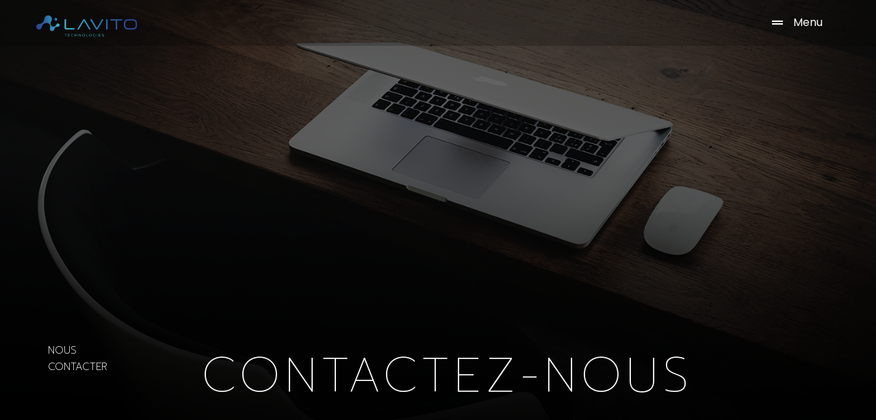

--- FILE ---
content_type: text/css
request_url: https://lavito.fr/wp-content/uploads/elementor/css/post-232.css?ver=1677592796
body_size: 511
content:
.elementor-kit-232{--e-global-color-primary:#030F16;--e-global-color-secondary:#020A0F;--e-global-color-text:#7A7A7A;--e-global-color-accent:#47BCCA;--e-global-color-bd650ce:#2C2C2D;--e-global-color-fce42f8:#F0F0F0;--e-global-color-23fe6a3:#333333;--e-global-color-03bbd1c:#ABABAB;--e-global-typography-primary-font-family:"Roboto";--e-global-typography-primary-font-weight:600;--e-global-typography-secondary-font-family:"Roboto Slab";--e-global-typography-secondary-font-weight:400;--e-global-typography-text-font-family:"Roboto";--e-global-typography-text-font-weight:400;--e-global-typography-accent-font-family:"Roboto";--e-global-typography-accent-font-weight:500;--e-global-typography-a975c9f-font-family:"Prompt";--e-global-typography-89d737f-font-family:"Prompt";--e-global-typography-89d737f-font-size:45px;--e-global-typography-89d737f-font-weight:200;--e-global-typography-89d737f-letter-spacing:4px;--e-global-typography-39c4c16-font-family:"Prompt";--e-global-typography-39c4c16-font-weight:200;--e-global-typography-d9030d9-font-family:"Prompt";--e-global-typography-d9030d9-font-size:70px;--e-global-typography-d9030d9-font-weight:100;--e-global-typography-d9030d9-letter-spacing:7px;--e-global-typography-7cc2ba4-font-family:"Prompt";--e-global-typography-7cc2ba4-font-weight:200;--e-global-typography-f53eb58-font-family:"Prompt";--e-global-typography-f53eb58-font-size:25px;--e-global-typography-f53eb58-font-weight:300;--e-global-typography-f53eb58-text-transform:uppercase;--e-global-typography-f53eb58-letter-spacing:1.5px;--e-global-typography-4214222-font-family:"Prompt";--e-global-typography-4214222-font-size:19px;--e-global-typography-4214222-letter-spacing:1.1px;--e-global-typography-f648d1e-font-family:"Prompt";--e-global-typography-f648d1e-font-size:35px;--e-global-typography-f648d1e-font-weight:100;--e-global-typography-f648d1e-text-transform:uppercase;--e-global-typography-f648d1e-letter-spacing:2.3px;--e-global-typography-b9e721a-font-family:"Prompt";--e-global-typography-b9e721a-font-size:14px;--e-global-typography-b9e721a-font-weight:200;--e-global-typography-b9e721a-line-height:1.7em;--e-global-typography-b9e721a-letter-spacing:1.4px;--e-global-typography-b8d5d96-font-family:"Prompt";--e-global-typography-b8d5d96-font-size:13px;--e-global-typography-b8d5d96-font-weight:200;--e-global-typography-b8d5d96-letter-spacing:1.3px;--e-global-typography-f78003d-font-family:"Prompt";--e-global-typography-f78003d-font-size:18px;--e-global-typography-f78003d-font-weight:400;--e-global-typography-f78003d-letter-spacing:1.2px;--e-global-typography-b775edc-font-family:"Prompt";--e-global-typography-b775edc-font-size:18px;--e-global-typography-b775edc-font-weight:200;--e-global-typography-b775edc-text-transform:uppercase;--e-global-typography-b775edc-letter-spacing:1.5px;background-color:#020A0F00;background-image:url("https://lavito.fr/wp-content/uploads/2021/12/fond.png");background-size:cover;}.elementor-kit-232 p{margin-bottom:2px;}.elementor-section.elementor-section-boxed > .elementor-container{max-width:1140px;}.e-con{--container-max-width:1140px;}.elementor-widget:not(:last-child){margin-bottom:20px;}.elementor-element{--widgets-spacing:20px;}{}h1.entry-title{display:var(--page-title-display);}.elementor-kit-232 e-page-transition{background-color:#FFBC7D;}@media(max-width:1024px){.elementor-section.elementor-section-boxed > .elementor-container{max-width:1024px;}.e-con{--container-max-width:1024px;}}@media(max-width:767px){.elementor-kit-232{--e-global-typography-39c4c16-font-size:35px;--e-global-typography-39c4c16-line-height:1.3em;--e-global-typography-39c4c16-letter-spacing:3px;--e-global-typography-4214222-font-size:16px;--e-global-typography-4214222-letter-spacing:1.9px;background-image:url("https://lavito.fr/wp-content/uploads/2021/12/fond.png");background-size:822px auto;}.elementor-section.elementor-section-boxed > .elementor-container{max-width:767px;}.e-con{--container-max-width:767px;}}@media(min-width:1367px){.elementor-kit-232{background-attachment:fixed;}}/* Start custom CSS */.jupiterx-main-content {
    padding: 0px 0!important;
    word-wrap: break-word;
}/* End custom CSS */

--- FILE ---
content_type: text/css
request_url: https://lavito.fr/wp-content/uploads/elementor/css/post-83.css?ver=1677765654
body_size: 1531
content:
.elementor-83 .elementor-element.elementor-element-8985276 .elementor-repeater-item-f18f7a8.jet-parallax-section__layout .jet-parallax-section__image{background-size:auto;}.elementor-83 .elementor-element.elementor-element-d729275{text-align:center;top:0px;}.elementor-83 .elementor-element.elementor-element-d729275 .elementor-heading-title{font-family:var( --e-global-typography-39c4c16-font-family ), Sans-serif;font-size:var( --e-global-typography-39c4c16-font-size );font-weight:var( --e-global-typography-39c4c16-font-weight );line-height:var( --e-global-typography-39c4c16-line-height );letter-spacing:var( --e-global-typography-39c4c16-letter-spacing );word-spacing:var( --e-global-typography-39c4c16-word-spacing );}body:not(.rtl) .elementor-83 .elementor-element.elementor-element-d729275{left:0px;}body.rtl .elementor-83 .elementor-element.elementor-element-d729275{right:0px;}.elementor-83 .elementor-element.elementor-element-cc1b3c3.elementor-column .elementor-column-wrap{align-items:center;}.elementor-83 .elementor-element.elementor-element-cc1b3c3.elementor-column .elementor-column-wrap .elementor-widget-wrap{align-items:center;}.elementor-83 .elementor-element.elementor-element-cc1b3c3.elementor-column .elementor-widget-wrap{align-items:center;}.elementor-83 .elementor-element.elementor-element-cc1b3c3.elementor-column > .elementor-column-wrap > .elementor-widget-wrap{justify-content:center;}.elementor-83 .elementor-element.elementor-element-4a8151a{text-align:center;}.elementor-83 .elementor-element.elementor-element-4a8151a .elementor-heading-title{font-family:"Prompt", Sans-serif;font-size:70px;font-weight:100;line-height:1.4em;letter-spacing:7px;}.elementor-83 .elementor-element.elementor-element-8985276:not(.elementor-motion-effects-element-type-background), .elementor-83 .elementor-element.elementor-element-8985276 > .elementor-motion-effects-container > .elementor-motion-effects-layer{background-color:#000000;background-image:url("https://lavito.fr/wp-content/uploads/2022/03/CONTACT.png");background-position:center left;background-size:cover;}.elementor-83 .elementor-element.elementor-element-8985276 > .elementor-background-overlay{background-color:#000000;opacity:0.61;transition:background 0.3s, border-radius 0.3s, opacity 0.3s;}.elementor-83 .elementor-element.elementor-element-8985276{transition:background 0.3s, border 0.3s, border-radius 0.3s, box-shadow 0.3s;padding:500px 0px 250px 0px;}.elementor-83 .elementor-element.elementor-element-2a07d26 .elementor-repeater-item-475aeba.jet-parallax-section__layout .jet-parallax-section__image{background-size:auto;}.elementor-83 .elementor-element.elementor-element-f3d704d.elementor-column .elementor-column-wrap{align-items:center;}.elementor-83 .elementor-element.elementor-element-f3d704d.elementor-column .elementor-column-wrap .elementor-widget-wrap{align-items:center;}.elementor-83 .elementor-element.elementor-element-f3d704d.elementor-column .elementor-widget-wrap{align-items:center;}.elementor-83 .elementor-element.elementor-element-8a398d4{text-align:center;}.elementor-83 .elementor-element.elementor-element-8a398d4 .elementor-heading-title{color:var( --e-global-color-accent );font-family:"Prompt", Sans-serif;font-weight:500;text-transform:uppercase;letter-spacing:2px;}.elementor-83 .elementor-element.elementor-element-8a398d4 > .elementor-widget-container{padding:0px 0px 0px 0px;}.elementor-83 .elementor-element.elementor-element-406f771.elementor-view-stacked .elementor-icon{background-color:var( --e-global-color-accent );}.elementor-83 .elementor-element.elementor-element-406f771.elementor-view-framed .elementor-icon, .elementor-83 .elementor-element.elementor-element-406f771.elementor-view-default .elementor-icon{fill:var( --e-global-color-accent );color:var( --e-global-color-accent );border-color:var( --e-global-color-accent );}.elementor-83 .elementor-element.elementor-element-406f771{--icon-box-icon-margin:26px;}.elementor-83 .elementor-element.elementor-element-406f771 .elementor-icon{font-size:22px;}.elementor-83 .elementor-element.elementor-element-406f771 .elementor-icon-box-wrapper{text-align:center;}.elementor-83 .elementor-element.elementor-element-406f771 .elementor-icon-box-title{margin-bottom:0px;color:#FFFFFF;}.elementor-83 .elementor-element.elementor-element-406f771 .elementor-icon-box-title, .elementor-83 .elementor-element.elementor-element-406f771 .elementor-icon-box-title a{font-family:"Prompt", Sans-serif;font-weight:300;line-height:30px;letter-spacing:2px;}.elementor-83 .elementor-element.elementor-element-406f771 > .elementor-widget-container{padding:0px 0px 35px 0px;}.elementor-83 .elementor-element.elementor-element-824b17d > .elementor-element-populated > .elementor-widget-wrap{padding:0px 0px 0px 0px;}.elementor-83 .elementor-element.elementor-element-49ce892{text-align:center;}.elementor-83 .elementor-element.elementor-element-49ce892 .elementor-heading-title{color:#FFFFFF;font-family:"Prompt", Sans-serif;font-weight:500;text-transform:uppercase;letter-spacing:1.5px;}.elementor-83 .elementor-element.elementor-element-49ce892 > .elementor-widget-container{padding:0px 0px 50px 0px;}.elementor-83 .elementor-element.elementor-element-4ea85c8 .raven-field-group{padding-left:calc( 7px / 2 );padding-right:calc( 7px / 2 );margin-bottom:20px;}.elementor-83 .elementor-element.elementor-element-4ea85c8 .raven-form{margin-left:calc( -7px / 2 );margin-right:calc( -7px / 2 );}.elementor-83 .elementor-element.elementor-element-4ea85c8 .raven-form__indicators{padding-left:calc( 7px / 2 );padding-right:calc( 7px / 2 );}.elementor-83 .elementor-element.elementor-element-4ea85c8 .raven-field-label{color:#FFFFFF;font-size:16px;}.elementor-83 .elementor-element.elementor-element-4ea85c8 .raven-field-group > .raven-field-label{padding:0px 0px 5px 0px;}.elementor-83 .elementor-element.elementor-element-4ea85c8 .raven-field{background-color:rgba(2, 1, 1, 0);border-style:solid;border-width:1px 1px 1px 1px;border-color:#FFFFFF;border-radius:10px 10px 10px 10px;color:#FFFFFF;}.elementor-83 .elementor-element.elementor-element-4ea85c8 .iti__flag-container .iti__selected-flag{border-radius:10px 0 0 10px;}.elementor-83 .elementor-element.elementor-element-4ea85c8 .raven-field:focus{border-style:solid;border-width:2px 2px 2px 2px;border-color:#FFFFFF;}.elementor-83 .elementor-element.elementor-element-4ea85c8 .raven-field-select-arrow{color:#FFFFFF;font-size:20px;right:13px;}.elementor-83 .elementor-element.elementor-element-4ea85c8 .raven-field-select-arrow > svg, .elementor-83 .elementor-element.elementor-element-4ea85c8 svg.raven-field-select-arrow{fill:#FFFFFF;width:20px;height:20px;}.elementor-83 .elementor-element.elementor-element-4ea85c8 .raven-submit-button{width:1000px;height:45px;margin:0px 0px 0px 0px;border-style:solid;border-width:1px 1px 1px 1px;border-color:var( --e-global-color-accent );border-radius:10px 10px 10px 10px;}.elementor-83 .elementor-element.elementor-element-4ea85c8 .raven-submit-button, .elementor-83 .elementor-element.elementor-element-4ea85c8 .raven-submit-button > span{font-size:15px;font-weight:bold;text-transform:uppercase;letter-spacing:0.75px;}.elementor-83 .elementor-element.elementor-element-4ea85c8 .raven-submit-button:not(.step-button-prev){color:var( --e-global-color-accent );background-color:#00000000;background-image:none;}.elementor-83 .elementor-element.elementor-element-4ea85c8 .raven-submit-button:not(.step-button-prev):hover{color:#000000;background-color:rgba(2, 1, 1, 0);background-image:none;}.elementor-83 .elementor-element.elementor-element-4ea85c8 .raven-submit-button:hover{border-style:solid;border-width:2px 2px 2px 2px;border-color:#FFFFFF;}.elementor-83 .elementor-element.elementor-element-4ea85c8.raven-form-button-icon-left .raven-submit-button i, .elementor-83 .elementor-element.elementor-element-4ea85c8.raven-form-button-icon-left .raven-submit-button svg{margin-right:5px;}.elementor-83 .elementor-element.elementor-element-4ea85c8.raven-form-button-icon-right .raven-submit-button i, .elementor-83 .elementor-element.elementor-element-4ea85c8.raven-form-button-icon-right .raven-submit-button svg{margin-left:5px;}.elementor-83 .elementor-element.elementor-element-4ea85c8{--raven-form-steps-indicators-spacing:20px;--raven-form-steps-indicator-padding:30px;--raven-form-steps-indicator-inactive-secondary-color:#ffffff;--raven-form-steps-indicator-active-secondary-color:#ffffff;--raven-form-steps-indicator-completed-secondary-color:#ffffff;--raven-form-steps-divider-width:1px;--raven-form-steps-divider-gap:10px;}.elementor-83 .elementor-element.elementor-element-54d7371 > .elementor-element-populated > .elementor-widget-wrap{padding:0px 0px 0px 0px;}.elementor-83 .elementor-element.elementor-element-e876694{text-align:center;}.elementor-83 .elementor-element.elementor-element-e876694 .elementor-heading-title{color:#FFFFFF;font-family:"Prompt", Sans-serif;font-weight:500;text-transform:uppercase;letter-spacing:1.5px;}.elementor-83 .elementor-element.elementor-element-e876694 > .elementor-widget-container{padding:0px 0px 50px 0px;}.elementor-83 .elementor-element.elementor-element-2a07d26:not(.elementor-motion-effects-element-type-background), .elementor-83 .elementor-element.elementor-element-2a07d26 > .elementor-motion-effects-container > .elementor-motion-effects-layer{background-color:var( --e-global-color-accent );background-image:url("https://lavito.fr/wp-content/uploads/2022/03/MER.png");background-repeat:no-repeat;background-size:cover;}.elementor-83 .elementor-element.elementor-element-2a07d26 > .elementor-background-overlay{background-color:var( --e-global-color-secondary );opacity:0.75;transition:background 0.3s, border-radius 0.3s, opacity 0.3s;}.elementor-83 .elementor-element.elementor-element-2a07d26{transition:background 0.3s, border 0.3s, border-radius 0.3s, box-shadow 0.3s;padding:50px 50px 50px 50px;}.elementor-83 .elementor-element.elementor-element-2a07d26 > .elementor-shape-top .elementor-shape-fill{fill:#000000;}.elementor-83 .elementor-element.elementor-element-2a07d26 > .elementor-shape-top svg{width:calc(174% + 1.3px);height:54px;transform:translateX(-50%) rotateY(180deg);}@media(min-width:768px){.elementor-83 .elementor-element.elementor-element-f2f9f25{width:2.456%;}.elementor-83 .elementor-element.elementor-element-cc1b3c3{width:97.544%;}.elementor-83 .elementor-element.elementor-element-f3d704d{width:51.301%;}.elementor-83 .elementor-element.elementor-element-824b17d{width:40%;}.elementor-83 .elementor-element.elementor-element-54d7371{width:8.339%;}}@media(max-width:1366px){.elementor-83 .elementor-element.elementor-element-d729275 .elementor-heading-title{font-size:var( --e-global-typography-39c4c16-font-size );line-height:var( --e-global-typography-39c4c16-line-height );letter-spacing:var( --e-global-typography-39c4c16-letter-spacing );word-spacing:var( --e-global-typography-39c4c16-word-spacing );}}@media(max-width:1024px){.elementor-83 .elementor-element.elementor-element-d729275 .elementor-heading-title{font-size:var( --e-global-typography-39c4c16-font-size );line-height:var( --e-global-typography-39c4c16-line-height );letter-spacing:var( --e-global-typography-39c4c16-letter-spacing );word-spacing:var( --e-global-typography-39c4c16-word-spacing );}.elementor-83 .elementor-element.elementor-element-8985276{padding:200px 30px 200px 30px;}}@media(max-width:767px){.elementor-bc-flex-widget .elementor-83 .elementor-element.elementor-element-f2f9f25.elementor-column .elementor-column-wrap{align-items:center;}.elementor-83 .elementor-element.elementor-element-f2f9f25.elementor-column.elementor-element[data-element_type="column"] > .elementor-column-wrap.elementor-element-populated > .elementor-widget-wrap{align-content:center;align-items:center;}.elementor-83 .elementor-element.elementor-element-f2f9f25 > .elementor-element-populated > .elementor-widget-wrap{padding:80px 0px 0px 0px;}.elementor-83 .elementor-element.elementor-element-d729275 .elementor-heading-title{font-size:var( --e-global-typography-39c4c16-font-size );line-height:var( --e-global-typography-39c4c16-line-height );letter-spacing:var( --e-global-typography-39c4c16-letter-spacing );word-spacing:var( --e-global-typography-39c4c16-word-spacing );}.elementor-83 .elementor-element.elementor-element-d729275 > .elementor-widget-container{padding:0px 0px 0px 0px;}.elementor-83 .elementor-element.elementor-element-d729275{top:-52px;}.elementor-83 .elementor-element.elementor-element-8985276{padding:270px 0px 0px 0px;}.elementor-83 .elementor-element.elementor-element-406f771{--icon-box-icon-margin:10px;}.elementor-83 .elementor-element.elementor-element-406f771 .elementor-icon-box-wrapper{text-align:center;}.elementor-83 .elementor-element.elementor-element-406f771 > .elementor-widget-container{padding:0px 0px 30px 0px;}.elementor-83 .elementor-element.elementor-element-54d7371 > .elementor-element-populated > .elementor-widget-wrap{padding:0px 0px 0px 0px;}.elementor-83 .elementor-element.elementor-element-e876694 .elementor-heading-title{line-height:1.5em;letter-spacing:1.5px;}.elementor-83 .elementor-element.elementor-element-e876694 > .elementor-widget-container{padding:30px 30px 30px 30px;}}/* Start JX Custom Fonts CSS *//* End JX Custom Fonts CSS */
/* Start JX Custom Fonts CSS *//* End JX Custom Fonts CSS */
/* Start JX Custom Fonts CSS *//* End JX Custom Fonts CSS */
/* Start JX Custom Fonts CSS *//* End JX Custom Fonts CSS */
/* Start JX Custom Fonts CSS *//* End JX Custom Fonts CSS */
/* Start JX Custom Fonts CSS *//* End JX Custom Fonts CSS */
/* Start JX Custom Fonts CSS *//* End JX Custom Fonts CSS */
/* Start JX Custom Fonts CSS *//* End JX Custom Fonts CSS */
/* Start JX Custom Fonts CSS *//* End JX Custom Fonts CSS */
/* Start JX Custom Fonts CSS *//* End JX Custom Fonts CSS */

--- FILE ---
content_type: text/css
request_url: https://lavito.fr/wp-content/uploads/elementor/css/post-427.css?ver=1730727835
body_size: 265
content:
.elementor-427 .elementor-element.elementor-element-33b9b555 > .elementor-container > .elementor-row > .elementor-column > .elementor-column-wrap > .elementor-widget-wrap{align-content:center;align-items:center;}.elementor-427 .elementor-element.elementor-element-33b9b555 .elementor-repeater-item-31e061a.jet-parallax-section__layout .jet-parallax-section__image{background-size:auto;}.elementor-427 .elementor-element.elementor-element-7d744de5.elementor-column .elementor-column-wrap{align-items:flex-end;}.elementor-427 .elementor-element.elementor-element-7d744de5.elementor-column .elementor-column-wrap .elementor-widget-wrap{align-items:flex-end;}.elementor-427 .elementor-element.elementor-element-7d744de5.elementor-column .elementor-widget-wrap{align-items:flex-end;}.elementor-427 .elementor-element.elementor-element-6d9dd3ac{text-align:left;}.elementor-427 .elementor-element.elementor-element-6d9dd3ac img{width:158px;}.elementor-427 .elementor-element.elementor-element-27c2ae05.elementor-column .elementor-column-wrap{align-items:flex-end;}.elementor-427 .elementor-element.elementor-element-27c2ae05.elementor-column .elementor-column-wrap .elementor-widget-wrap{align-items:flex-end;}.elementor-427 .elementor-element.elementor-element-27c2ae05.elementor-column .elementor-widget-wrap{align-items:flex-end;}.elementor-427 .elementor-element.elementor-element-2a0c4069 .elementor-button .elementor-align-icon-right{margin-left:15px;}.elementor-427 .elementor-element.elementor-element-2a0c4069 .elementor-button .elementor-align-icon-left{margin-right:15px;}.elementor-427 .elementor-element.elementor-element-2a0c4069 .elementor-button{font-family:"Poppins", Sans-serif;fill:#FFFFFF;color:#FFFFFF;background-color:rgba(2, 1, 1, 0);border-style:solid;border-width:0px 0px 0px 0px;}.elementor-427 .elementor-element.elementor-element-2a0c4069 .elementor-button:hover, .elementor-427 .elementor-element.elementor-element-2a0c4069 .elementor-button:focus{color:#529EE2;}.elementor-427 .elementor-element.elementor-element-2a0c4069 .elementor-button:hover svg, .elementor-427 .elementor-element.elementor-element-2a0c4069 .elementor-button:focus svg{fill:#529EE2;}.elementor-427 .elementor-element.elementor-element-33b9b555:not(.elementor-motion-effects-element-type-background), .elementor-427 .elementor-element.elementor-element-33b9b555 > .elementor-motion-effects-container > .elementor-motion-effects-layer{background-color:#00000033;}.elementor-427 .elementor-element.elementor-element-33b9b555{transition:background 0.3s, border 0.3s, border-radius 0.3s, box-shadow 0.3s;padding:0% 3% 0% 3%;z-index:9999;}.elementor-427 .elementor-element.elementor-element-33b9b555 > .elementor-background-overlay{transition:background 0.3s, border-radius 0.3s, opacity 0.3s;}.elementor-427:not(.elementor-motion-effects-element-type-background), .elementor-427 > .elementor-motion-effects-container > .elementor-motion-effects-layer{background-color:rgba(0, 0, 0, 0);}@media(max-width:767px){.elementor-427 .elementor-element.elementor-element-7d744de5{width:60%;}.elementor-427 .elementor-element.elementor-element-27c2ae05{width:40%;}}@media(min-width:768px){.elementor-427 .elementor-element.elementor-element-7d744de5{width:80%;}.elementor-427 .elementor-element.elementor-element-27c2ae05{width:20%;}}/* Start JX Custom Fonts CSS *//* End JX Custom Fonts CSS */
/* Start JX Custom Fonts CSS *//* End JX Custom Fonts CSS */

--- FILE ---
content_type: text/css
request_url: https://lavito.fr/wp-content/uploads/elementor/css/post-149.css?ver=1730716569
body_size: 1791
content:
.elementor-149 .elementor-element.elementor-element-68b7dc7 > .elementor-container > .elementor-row > .elementor-column > .elementor-column-wrap > .elementor-widget-wrap{align-content:center;align-items:center;}.elementor-149 .elementor-element.elementor-element-68b7dc7 .elementor-repeater-item-bb4a8bd.jet-parallax-section__layout .jet-parallax-section__image{background-size:auto;}.elementor-149 .elementor-element.elementor-element-a34779e{--divider-border-style:solid;--divider-color:var( --e-global-color-accent );--divider-border-width:1px;}.elementor-149 .elementor-element.elementor-element-a34779e .elementor-divider-separator{width:100%;}.elementor-149 .elementor-element.elementor-element-a34779e .elementor-divider{padding-top:15px;padding-bottom:15px;}.elementor-149 .elementor-element.elementor-element-68b7dc7:not(.elementor-motion-effects-element-type-background), .elementor-149 .elementor-element.elementor-element-68b7dc7 > .elementor-motion-effects-container > .elementor-motion-effects-layer{background-color:#030F16;}.elementor-149 .elementor-element.elementor-element-68b7dc7{transition:background 0.3s, border 0.3s, border-radius 0.3s, box-shadow 0.3s;margin-top:0px;margin-bottom:0px;padding:45px 50px 0px 50px;}.elementor-149 .elementor-element.elementor-element-68b7dc7 > .elementor-background-overlay{transition:background 0.3s, border-radius 0.3s, opacity 0.3s;}.elementor-149 .elementor-element.elementor-element-7fef95f:not(.elementor-motion-effects-element-type-background), .elementor-149 .elementor-element.elementor-element-7fef95f > .elementor-motion-effects-container > .elementor-motion-effects-layer{background-color:var( --e-global-color-primary );}.elementor-149 .elementor-element.elementor-element-7fef95f{transition:background 0.3s, border 0.3s, border-radius 0.3s, box-shadow 0.3s;margin-top:0px;margin-bottom:0px;padding:0px 0px 0px 90px;}.elementor-149 .elementor-element.elementor-element-7fef95f > .elementor-background-overlay{transition:background 0.3s, border-radius 0.3s, opacity 0.3s;}.elementor-149 .elementor-element.elementor-element-c76efbd .elementor-heading-title{color:var( --e-global-color-accent );font-family:"Prompt", Sans-serif;font-size:19px;font-weight:400;letter-spacing:1.1px;}.elementor-149 .elementor-element.elementor-element-c43d73d .elementor-button .elementor-align-icon-right{margin-left:11px;}.elementor-149 .elementor-element.elementor-element-c43d73d .elementor-button .elementor-align-icon-left{margin-right:11px;}.elementor-149 .elementor-element.elementor-element-c43d73d .elementor-button{font-family:"Prompt", Sans-serif;fill:var( --e-global-color-accent );color:var( --e-global-color-accent );background-color:#FFFFFF00;}.elementor-149 .elementor-element.elementor-element-c43d73d .elementor-button:hover, .elementor-149 .elementor-element.elementor-element-c43d73d .elementor-button:focus{color:#FFFFFFB5;}.elementor-149 .elementor-element.elementor-element-c43d73d .elementor-button:hover svg, .elementor-149 .elementor-element.elementor-element-c43d73d .elementor-button:focus svg{fill:#FFFFFFB5;}.elementor-149 .elementor-element.elementor-element-c43d73d > .elementor-widget-container{margin:0px 0px -25px 0px;}.elementor-149 .elementor-element.elementor-element-17e1113 .elementor-button .elementor-align-icon-right{margin-left:11px;}.elementor-149 .elementor-element.elementor-element-17e1113 .elementor-button .elementor-align-icon-left{margin-right:11px;}.elementor-149 .elementor-element.elementor-element-17e1113 .elementor-button{font-family:"Prompt", Sans-serif;font-weight:300;background-color:#FFFFFF00;}.elementor-149 .elementor-element.elementor-element-17e1113 .elementor-button:hover, .elementor-149 .elementor-element.elementor-element-17e1113 .elementor-button:focus{color:#FFFFFFB5;}.elementor-149 .elementor-element.elementor-element-17e1113 .elementor-button:hover svg, .elementor-149 .elementor-element.elementor-element-17e1113 .elementor-button:focus svg{fill:#FFFFFFB5;}.elementor-149 .elementor-element.elementor-element-4bc86f5 .elementor-heading-title{color:var( --e-global-color-accent );font-family:"Prompt", Sans-serif;font-size:19px;font-weight:400;letter-spacing:1.1px;}.elementor-149 .elementor-element.elementor-element-4dec95c .elementor-heading-title{font-family:"Prompt", Sans-serif;font-size:13px;font-weight:200;}.elementor-149 .elementor-element.elementor-element-5c39499 .elementor-heading-title{font-family:"Prompt", Sans-serif;font-size:13px;font-weight:200;}.elementor-149 .elementor-element.elementor-element-e8fa584.elementor-column .elementor-column-wrap{align-items:flex-start;}.elementor-149 .elementor-element.elementor-element-e8fa584.elementor-column .elementor-column-wrap .elementor-widget-wrap{align-items:flex-start;}.elementor-149 .elementor-element.elementor-element-e8fa584.elementor-column .elementor-widget-wrap{align-items:flex-start;}.elementor-149 .elementor-element.elementor-element-978350c .elementor-heading-title{color:var( --e-global-color-accent );font-family:"Prompt", Sans-serif;font-size:19px;font-weight:400;letter-spacing:1.1px;}.elementor-149 .elementor-element.elementor-element-e741661 .elementor-heading-title{font-family:"Prompt", Sans-serif;font-size:13px;font-weight:200;}.elementor-149 .elementor-element.elementor-element-d62f790 .elementor-heading-title{font-family:"Prompt", Sans-serif;font-size:13px;font-weight:200;}.elementor-149 .elementor-element.elementor-element-ab285c3.elementor-column .elementor-column-wrap{align-items:flex-start;}.elementor-149 .elementor-element.elementor-element-ab285c3.elementor-column .elementor-column-wrap .elementor-widget-wrap{align-items:flex-start;}.elementor-149 .elementor-element.elementor-element-ab285c3.elementor-column .elementor-widget-wrap{align-items:flex-start;}.elementor-149 .elementor-element.elementor-element-cdcddf5 .elementor-heading-title{color:var( --e-global-color-accent );font-family:"Prompt", Sans-serif;font-size:19px;font-weight:400;letter-spacing:1.1px;}.elementor-149 .elementor-element.elementor-element-ce2a5d5 .elementor-heading-title{font-family:"Prompt", Sans-serif;font-size:13px;font-weight:200;-webkit-text-stroke-color:#000;stroke:#000;}.elementor-149 .elementor-element.elementor-element-169f780:not(.elementor-motion-effects-element-type-background), .elementor-149 .elementor-element.elementor-element-169f780 > .elementor-motion-effects-container > .elementor-motion-effects-layer{background-color:var( --e-global-color-primary );}.elementor-149 .elementor-element.elementor-element-169f780{transition:background 0.3s, border 0.3s, border-radius 0.3s, box-shadow 0.3s;margin-top:0px;margin-bottom:0px;padding:0px 0px 0px 90px;}.elementor-149 .elementor-element.elementor-element-169f780 > .elementor-background-overlay{transition:background 0.3s, border-radius 0.3s, opacity 0.3s;}.elementor-149 .elementor-element.elementor-element-c2bb680 .elementor-heading-title{color:var( --e-global-color-accent );font-family:"Prompt", Sans-serif;font-size:19px;font-weight:400;letter-spacing:1.1px;}.elementor-149 .elementor-element.elementor-element-80a0784 .elementor-button .elementor-align-icon-right{margin-left:6px;}.elementor-149 .elementor-element.elementor-element-80a0784 .elementor-button .elementor-align-icon-left{margin-right:6px;}.elementor-149 .elementor-element.elementor-element-80a0784 .elementor-button{font-family:"Prompt", Sans-serif;text-shadow:0px 0px 10px rgba(0,0,0,0.3);fill:#FFFFFF;color:#FFFFFF;background-color:#FFFFFF00;}.elementor-149 .elementor-element.elementor-element-80a0784 .elementor-button:hover, .elementor-149 .elementor-element.elementor-element-80a0784 .elementor-button:focus{color:#09DFF2B5;}.elementor-149 .elementor-element.elementor-element-80a0784 .elementor-button:hover svg, .elementor-149 .elementor-element.elementor-element-80a0784 .elementor-button:focus svg{fill:#09DFF2B5;}.elementor-149 .elementor-element.elementor-element-80a0784 > .elementor-widget-container{margin:0px 0px -25px 0px;}.elementor-149 .elementor-element.elementor-element-e356282 .elementor-button .elementor-align-icon-right{margin-left:11px;}.elementor-149 .elementor-element.elementor-element-e356282 .elementor-button .elementor-align-icon-left{margin-right:11px;}.elementor-149 .elementor-element.elementor-element-e356282 .elementor-button{font-family:"Prompt", Sans-serif;font-weight:300;background-color:#FFFFFF00;}.elementor-149 .elementor-element.elementor-element-e356282 .elementor-button:hover, .elementor-149 .elementor-element.elementor-element-e356282 .elementor-button:focus{color:#FFFFFFB5;}.elementor-149 .elementor-element.elementor-element-e356282 .elementor-button:hover svg, .elementor-149 .elementor-element.elementor-element-e356282 .elementor-button:focus svg{fill:#FFFFFFB5;}.elementor-149 .elementor-element.elementor-element-a324a6b .elementor-heading-title{color:var( --e-global-color-accent );font-family:"Prompt", Sans-serif;font-size:19px;font-weight:400;letter-spacing:1.1px;}.elementor-149 .elementor-element.elementor-element-4c3d765 .elementor-heading-title{font-family:"Prompt", Sans-serif;font-size:13px;font-weight:200;}.elementor-149 .elementor-element.elementor-element-d5ba956 .elementor-heading-title{font-family:"Prompt", Sans-serif;font-size:13px;font-weight:200;}.elementor-149 .elementor-element.elementor-element-ff04a4c.elementor-column .elementor-column-wrap{align-items:flex-start;}.elementor-149 .elementor-element.elementor-element-ff04a4c.elementor-column .elementor-column-wrap .elementor-widget-wrap{align-items:flex-start;}.elementor-149 .elementor-element.elementor-element-ff04a4c.elementor-column .elementor-widget-wrap{align-items:flex-start;}.elementor-149 .elementor-element.elementor-element-dd159a8 .elementor-heading-title{color:var( --e-global-color-accent );font-family:"Prompt", Sans-serif;font-size:19px;font-weight:400;letter-spacing:1.1px;}.elementor-149 .elementor-element.elementor-element-4411fec .elementor-heading-title{font-family:"Prompt", Sans-serif;font-size:13px;font-weight:200;}.elementor-149 .elementor-element.elementor-element-1f59ffe .elementor-heading-title{font-family:"Prompt", Sans-serif;font-size:13px;font-weight:200;}.elementor-149 .elementor-element.elementor-element-b51fc60.elementor-column .elementor-column-wrap{align-items:flex-start;}.elementor-149 .elementor-element.elementor-element-b51fc60.elementor-column .elementor-column-wrap .elementor-widget-wrap{align-items:flex-start;}.elementor-149 .elementor-element.elementor-element-b51fc60.elementor-column .elementor-widget-wrap{align-items:flex-start;}.elementor-149 .elementor-element.elementor-element-862c8fd .elementor-heading-title{color:var( --e-global-color-accent );font-family:"Prompt", Sans-serif;font-size:19px;font-weight:400;letter-spacing:1.1px;}.elementor-149 .elementor-element.elementor-element-c356cc5 .elementor-heading-title{font-family:"Prompt", Sans-serif;font-size:13px;font-weight:200;-webkit-text-stroke-color:#000;stroke:#000;}.elementor-149 .elementor-element.elementor-element-50cd5f7 > .elementor-container > .elementor-row > .elementor-column > .elementor-column-wrap > .elementor-widget-wrap{align-content:center;align-items:center;}.elementor-149 .elementor-element.elementor-element-50cd5f7:not(.elementor-motion-effects-element-type-background), .elementor-149 .elementor-element.elementor-element-50cd5f7 > .elementor-motion-effects-container > .elementor-motion-effects-layer{background-color:var( --e-global-color-primary );}.elementor-149 .elementor-element.elementor-element-50cd5f7{transition:background 0.3s, border 0.3s, border-radius 0.3s, box-shadow 0.3s;}.elementor-149 .elementor-element.elementor-element-50cd5f7 > .elementor-background-overlay{transition:background 0.3s, border-radius 0.3s, opacity 0.3s;}.elementor-149 .elementor-element.elementor-element-4bdb12e.elementor-column .elementor-column-wrap{align-items:flex-end;}.elementor-149 .elementor-element.elementor-element-4bdb12e.elementor-column .elementor-column-wrap .elementor-widget-wrap{align-items:flex-end;}.elementor-149 .elementor-element.elementor-element-4bdb12e.elementor-column .elementor-widget-wrap{align-items:flex-end;}.elementor-149 .elementor-element.elementor-element-31e18a6{--divider-border-style:solid;--divider-color:var( --e-global-color-accent );--divider-border-width:1px;}.elementor-149 .elementor-element.elementor-element-31e18a6 .elementor-divider-separator{width:100%;}.elementor-149 .elementor-element.elementor-element-31e18a6 .elementor-divider{padding-top:2px;padding-bottom:2px;}.elementor-149 .elementor-element.elementor-element-31e18a6 > .elementor-widget-container{padding:20px 20px 20px 20px;}.elementor-149 .elementor-element.elementor-element-7f862a2 .elementor-button{font-family:"Prompt", Sans-serif;font-size:12px;font-weight:300;text-transform:uppercase;letter-spacing:1.2px;fill:var( --e-global-color-03bbd1c );color:var( --e-global-color-03bbd1c );background-color:#02010100;}.elementor-149 .elementor-element.elementor-element-7f862a2 > .elementor-widget-container{padding:20px 0px 0px 0px;}.elementor-149 .elementor-element.elementor-element-3df546d .elementor-button{font-family:"Prompt", Sans-serif;font-size:12px;font-weight:300;text-transform:uppercase;letter-spacing:1.2px;fill:var( --e-global-color-03bbd1c );color:var( --e-global-color-03bbd1c );background-color:#02010100;}.elementor-149 .elementor-element.elementor-element-3df546d > .elementor-widget-container{padding:20px 0px 0px 0px;}.elementor-149 .elementor-element.elementor-element-2b6b556{text-align:center;color:#FFFFFF;font-family:"Prompt", Sans-serif;font-size:12px;letter-spacing:1.2px;}.elementor-149 .elementor-element.elementor-element-2b6b556 > .elementor-widget-container{padding:9px 0px 0px 0px;}.elementor-149 .elementor-element.elementor-element-c6302a2{text-align:center;}.elementor-149 .elementor-element.elementor-element-c6302a2 > .elementor-widget-container{padding:6px 6px 6px 6px;}.elementor-149 .elementor-element.elementor-element-15dff01{--divider-border-style:solid;--divider-color:var( --e-global-color-accent );--divider-border-width:1px;}.elementor-149 .elementor-element.elementor-element-15dff01 .elementor-divider-separator{width:100%;}.elementor-149 .elementor-element.elementor-element-15dff01 .elementor-divider{padding-top:2px;padding-bottom:2px;}.elementor-149 .elementor-element.elementor-element-15dff01 > .elementor-widget-container{padding:20px 20px 20px 20px;}.elementor-149 .elementor-element.elementor-element-45b5baa > .elementor-container > .elementor-row > .elementor-column > .elementor-column-wrap > .elementor-widget-wrap{align-content:center;align-items:center;}.elementor-149 .elementor-element.elementor-element-45b5baa:not(.elementor-motion-effects-element-type-background), .elementor-149 .elementor-element.elementor-element-45b5baa > .elementor-motion-effects-container > .elementor-motion-effects-layer{background-color:var( --e-global-color-primary );}.elementor-149 .elementor-element.elementor-element-45b5baa{transition:background 0.3s, border 0.3s, border-radius 0.3s, box-shadow 0.3s;}.elementor-149 .elementor-element.elementor-element-45b5baa > .elementor-background-overlay{transition:background 0.3s, border-radius 0.3s, opacity 0.3s;}.elementor-149 .elementor-element.elementor-element-2271e94.elementor-column .elementor-column-wrap{align-items:flex-end;}.elementor-149 .elementor-element.elementor-element-2271e94.elementor-column .elementor-column-wrap .elementor-widget-wrap{align-items:flex-end;}.elementor-149 .elementor-element.elementor-element-2271e94.elementor-column .elementor-widget-wrap{align-items:flex-end;}.elementor-149 .elementor-element.elementor-element-78ae2e3{--divider-border-style:solid;--divider-color:var( --e-global-color-accent );--divider-border-width:1px;}.elementor-149 .elementor-element.elementor-element-78ae2e3 .elementor-divider-separator{width:100%;}.elementor-149 .elementor-element.elementor-element-78ae2e3 .elementor-divider{padding-top:2px;padding-bottom:2px;}.elementor-149 .elementor-element.elementor-element-78ae2e3 > .elementor-widget-container{padding:20px 20px 20px 20px;}.elementor-149 .elementor-element.elementor-element-d1c15b2{text-align:center;}.elementor-149 .elementor-element.elementor-element-d1c15b2 > .elementor-widget-container{padding:6px 6px 6px 6px;}.elementor-149 .elementor-element.elementor-element-801ad9b .elementor-button{font-family:"Prompt", Sans-serif;font-size:12px;font-weight:300;text-transform:uppercase;letter-spacing:1.2px;fill:var( --e-global-color-03bbd1c );color:var( --e-global-color-03bbd1c );background-color:#02010100;}.elementor-149 .elementor-element.elementor-element-801ad9b > .elementor-widget-container{padding:20px 0px 0px 0px;}.elementor-149 .elementor-element.elementor-element-e615baa{text-align:center;color:#FFFFFF;font-family:"Prompt", Sans-serif;font-size:12px;letter-spacing:1.2px;}.elementor-149 .elementor-element.elementor-element-e615baa > .elementor-widget-container{padding:9px 0px 0px 0px;}.elementor-149 .elementor-element.elementor-element-7f71d10 .elementor-button{font-family:"Prompt", Sans-serif;font-size:12px;font-weight:300;text-transform:uppercase;letter-spacing:1.2px;fill:var( --e-global-color-03bbd1c );color:var( --e-global-color-03bbd1c );background-color:#02010100;}.elementor-149 .elementor-element.elementor-element-7f71d10 > .elementor-widget-container{padding:20px 0px 0px 0px;}.elementor-149 .elementor-element.elementor-element-f38a310{--divider-border-style:solid;--divider-color:var( --e-global-color-accent );--divider-border-width:1px;}.elementor-149 .elementor-element.elementor-element-f38a310 .elementor-divider-separator{width:100%;}.elementor-149 .elementor-element.elementor-element-f38a310 .elementor-divider{padding-top:2px;padding-bottom:2px;}.elementor-149 .elementor-element.elementor-element-f38a310 > .elementor-widget-container{padding:20px 20px 20px 20px;}.elementor-149{padding:0px 0px 0px 0px;}.elementor-149:not(.elementor-motion-effects-element-type-background), .elementor-149 > .elementor-motion-effects-container > .elementor-motion-effects-layer{background-color:#000000;}@media(max-width:1024px){.elementor-bc-flex-widget .elementor-149 .elementor-element.elementor-element-95b975d.elementor-column .elementor-column-wrap{align-items:center;}.elementor-149 .elementor-element.elementor-element-95b975d.elementor-column.elementor-element[data-element_type="column"] > .elementor-column-wrap.elementor-element-populated > .elementor-widget-wrap{align-content:center;align-items:center;}.elementor-149 .elementor-element.elementor-element-c76efbd .elementor-heading-title{font-size:12px;}.elementor-149 .elementor-element.elementor-element-4bc86f5 .elementor-heading-title{font-size:12px;}.elementor-149 .elementor-element.elementor-element-4dec95c .elementor-heading-title{font-size:10px;letter-spacing:1px;}.elementor-149 .elementor-element.elementor-element-5c39499 .elementor-heading-title{font-size:10px;letter-spacing:1px;}.elementor-149 .elementor-element.elementor-element-978350c .elementor-heading-title{font-size:12px;}.elementor-149 .elementor-element.elementor-element-e741661 .elementor-heading-title{font-size:10px;}.elementor-149 .elementor-element.elementor-element-d62f790 .elementor-heading-title{font-size:10px;letter-spacing:1px;}.elementor-149 .elementor-element.elementor-element-cdcddf5 .elementor-heading-title{font-size:12px;}.elementor-149 .elementor-element.elementor-element-ce2a5d5 .elementor-heading-title{font-size:10px;}.elementor-149 .elementor-element.elementor-element-169f780{padding:20px 20px 1px 20px;}.elementor-149 .elementor-element.elementor-element-c2bb680 .elementor-heading-title{font-size:12px;}.elementor-149 .elementor-element.elementor-element-a324a6b .elementor-heading-title{font-size:12px;}.elementor-149 .elementor-element.elementor-element-4c3d765 .elementor-heading-title{font-size:10px;letter-spacing:1px;}.elementor-149 .elementor-element.elementor-element-d5ba956 .elementor-heading-title{font-size:10px;letter-spacing:1px;}.elementor-149 .elementor-element.elementor-element-dd159a8 .elementor-heading-title{font-size:12px;}.elementor-149 .elementor-element.elementor-element-4411fec .elementor-heading-title{font-size:10px;line-height:1.3em;}.elementor-149 .elementor-element.elementor-element-1f59ffe .elementor-heading-title{font-size:10px;letter-spacing:1px;}.elementor-149 .elementor-element.elementor-element-862c8fd .elementor-heading-title{font-size:12px;}.elementor-149 .elementor-element.elementor-element-c356cc5 .elementor-heading-title{font-size:10px;line-height:1.3em;}.elementor-149 .elementor-element.elementor-element-50cd5f7{padding:0px 20px 0px 20px;}.elementor-bc-flex-widget .elementor-149 .elementor-element.elementor-element-4bdb12e.elementor-column .elementor-column-wrap{align-items:center;}.elementor-149 .elementor-element.elementor-element-4bdb12e.elementor-column.elementor-element[data-element_type="column"] > .elementor-column-wrap.elementor-element-populated > .elementor-widget-wrap{align-content:center;align-items:center;}.elementor-149 .elementor-element.elementor-element-4bdb12e.elementor-column > .elementor-column-wrap > .elementor-widget-wrap{justify-content:flex-end;}.elementor-bc-flex-widget .elementor-149 .elementor-element.elementor-element-c9fc99a.elementor-column .elementor-column-wrap{align-items:center;}.elementor-149 .elementor-element.elementor-element-c9fc99a.elementor-column.elementor-element[data-element_type="column"] > .elementor-column-wrap.elementor-element-populated > .elementor-widget-wrap{align-content:center;align-items:center;}.elementor-149 .elementor-element.elementor-element-2b6b556{text-align:center;font-size:9px;}.elementor-149 .elementor-element.elementor-element-45b5baa{padding:0px 20px 0px 20px;}.elementor-bc-flex-widget .elementor-149 .elementor-element.elementor-element-2271e94.elementor-column .elementor-column-wrap{align-items:center;}.elementor-149 .elementor-element.elementor-element-2271e94.elementor-column.elementor-element[data-element_type="column"] > .elementor-column-wrap.elementor-element-populated > .elementor-widget-wrap{align-content:center;align-items:center;}.elementor-149 .elementor-element.elementor-element-2271e94.elementor-column > .elementor-column-wrap > .elementor-widget-wrap{justify-content:flex-end;}.elementor-bc-flex-widget .elementor-149 .elementor-element.elementor-element-cf9aa06.elementor-column .elementor-column-wrap{align-items:center;}.elementor-149 .elementor-element.elementor-element-cf9aa06.elementor-column.elementor-element[data-element_type="column"] > .elementor-column-wrap.elementor-element-populated > .elementor-widget-wrap{align-content:center;align-items:center;}.elementor-149 .elementor-element.elementor-element-e615baa{text-align:center;font-size:9px;}}@media(max-width:767px){.elementor-149 .elementor-element.elementor-element-68b7dc7{padding:30px 0px 0px 0px;}.elementor-149 .elementor-element.elementor-element-c76efbd .elementor-heading-title{font-size:16px;letter-spacing:1.9px;}.elementor-149 .elementor-element.elementor-element-4bc86f5 .elementor-heading-title{font-size:16px;letter-spacing:1.9px;}.elementor-149 .elementor-element.elementor-element-978350c .elementor-heading-title{font-size:16px;letter-spacing:1.9px;}.elementor-149 .elementor-element.elementor-element-cdcddf5 .elementor-heading-title{font-size:16px;letter-spacing:1.9px;}.elementor-149 .elementor-element.elementor-element-7f2e0b0{text-align:left;}.elementor-149 .elementor-element.elementor-element-c2bb680 .elementor-heading-title{font-size:16px;letter-spacing:1.9px;}.elementor-149 .elementor-element.elementor-element-a324a6b .elementor-heading-title{font-size:16px;letter-spacing:1.9px;}.elementor-149 .elementor-element.elementor-element-4c3d765 .elementor-heading-title{font-size:12px;}.elementor-149 .elementor-element.elementor-element-d5ba956 .elementor-heading-title{font-size:12px;}.elementor-149 .elementor-element.elementor-element-dd159a8 .elementor-heading-title{font-size:16px;letter-spacing:1.9px;}.elementor-149 .elementor-element.elementor-element-4411fec .elementor-heading-title{font-size:12px;}.elementor-149 .elementor-element.elementor-element-1f59ffe .elementor-heading-title{font-size:12px;}.elementor-149 .elementor-element.elementor-element-862c8fd .elementor-heading-title{font-size:16px;letter-spacing:1.9px;}.elementor-149 .elementor-element.elementor-element-c356cc5 .elementor-heading-title{font-size:12px;}.elementor-149 .elementor-element.elementor-element-50cd5f7{padding:16px 16px 16px 16px;}.elementor-149 .elementor-element.elementor-element-4bdb12e.elementor-column > .elementor-column-wrap > .elementor-widget-wrap{justify-content:center;}.elementor-149 .elementor-element.elementor-element-4bdb12e > .elementor-element-populated{margin:0px 0px 0px 0px;--e-column-margin-right:0px;--e-column-margin-left:0px;}.elementor-149 .elementor-element.elementor-element-4bdb12e > .elementor-element-populated > .elementor-widget-wrap{padding:0px 0px 0px 0px;}.elementor-149 .elementor-element.elementor-element-31e18a6{width:100%;max-width:100%;}.elementor-149 .elementor-element.elementor-element-7f862a2{width:auto;max-width:auto;}.elementor-149 .elementor-element.elementor-element-3df546d{width:auto;max-width:auto;}.elementor-149 .elementor-element.elementor-element-c9fc99a.elementor-column > .elementor-column-wrap > .elementor-widget-wrap{justify-content:center;}.elementor-149 .elementor-element.elementor-element-c9fc99a > .elementor-element-populated > .elementor-widget-wrap{padding:0px 0px 0px 0px;}.elementor-149 .elementor-element.elementor-element-2b6b556{width:auto;max-width:auto;}.elementor-bc-flex-widget .elementor-149 .elementor-element.elementor-element-9f50c27.elementor-column .elementor-column-wrap{align-items:center;}.elementor-149 .elementor-element.elementor-element-9f50c27.elementor-column.elementor-element[data-element_type="column"] > .elementor-column-wrap.elementor-element-populated > .elementor-widget-wrap{align-content:center;align-items:center;}.elementor-149 .elementor-element.elementor-element-9f50c27.elementor-column > .elementor-column-wrap > .elementor-widget-wrap{justify-content:center;}.elementor-149 .elementor-element.elementor-element-c6302a2{text-align:center;width:auto;max-width:auto;}.elementor-149 .elementor-element.elementor-element-45b5baa{padding:16px 16px 16px 16px;}.elementor-149 .elementor-element.elementor-element-2271e94.elementor-column > .elementor-column-wrap > .elementor-widget-wrap{justify-content:center;}.elementor-149 .elementor-element.elementor-element-2271e94 > .elementor-element-populated{margin:0px 0px 0px 0px;--e-column-margin-right:0px;--e-column-margin-left:0px;}.elementor-149 .elementor-element.elementor-element-2271e94 > .elementor-element-populated > .elementor-widget-wrap{padding:0px 0px 0px 0px;}.elementor-149 .elementor-element.elementor-element-78ae2e3{width:100%;max-width:100%;}.elementor-149 .elementor-element.elementor-element-d1c15b2{text-align:center;width:auto;max-width:auto;}.elementor-149 .elementor-element.elementor-element-cf9aa06.elementor-column > .elementor-column-wrap > .elementor-widget-wrap{justify-content:center;}.elementor-149 .elementor-element.elementor-element-cf9aa06 > .elementor-element-populated > .elementor-widget-wrap{padding:0px 0px 0px 0px;}.elementor-149 .elementor-element.elementor-element-801ad9b{width:auto;max-width:auto;}.elementor-149 .elementor-element.elementor-element-e615baa{width:auto;max-width:auto;}.elementor-bc-flex-widget .elementor-149 .elementor-element.elementor-element-a3f0311.elementor-column .elementor-column-wrap{align-items:center;}.elementor-149 .elementor-element.elementor-element-a3f0311.elementor-column.elementor-element[data-element_type="column"] > .elementor-column-wrap.elementor-element-populated > .elementor-widget-wrap{align-content:center;align-items:center;}.elementor-149 .elementor-element.elementor-element-a3f0311.elementor-column > .elementor-column-wrap > .elementor-widget-wrap{justify-content:center;}.elementor-149 .elementor-element.elementor-element-7f71d10{width:auto;max-width:auto;}}/* Start JX Custom Fonts CSS *//* End JX Custom Fonts CSS */
/* Start JX Custom Fonts CSS *//* End JX Custom Fonts CSS */
/* Start JX Custom Fonts CSS *//* End JX Custom Fonts CSS */
/* Start JX Custom Fonts CSS *//* End JX Custom Fonts CSS */
/* Start JX Custom Fonts CSS *//* End JX Custom Fonts CSS */
/* Start JX Custom Fonts CSS *//* End JX Custom Fonts CSS */
/* Start JX Custom Fonts CSS *//* End JX Custom Fonts CSS */
/* Start JX Custom Fonts CSS *//* End JX Custom Fonts CSS */
/* Start JX Custom Fonts CSS *//* End JX Custom Fonts CSS */
/* Start JX Custom Fonts CSS *//* End JX Custom Fonts CSS */
/* Start JX Custom Fonts CSS *//* End JX Custom Fonts CSS */
/* Start JX Custom Fonts CSS *//* End JX Custom Fonts CSS */
/* Start JX Custom Fonts CSS *//* End JX Custom Fonts CSS */
/* Start JX Custom Fonts CSS *//* End JX Custom Fonts CSS */
/* Start JX Custom Fonts CSS *//* End JX Custom Fonts CSS */
/* Start JX Custom Fonts CSS *//* End JX Custom Fonts CSS */
/* Start JX Custom Fonts CSS *//* End JX Custom Fonts CSS */
/* Start JX Custom Fonts CSS *//* End JX Custom Fonts CSS */
/* Start JX Custom Fonts CSS *//* End JX Custom Fonts CSS */
/* Start JX Custom Fonts CSS *//* End JX Custom Fonts CSS */
/* Start JX Custom Fonts CSS *//* End JX Custom Fonts CSS */
/* Start JX Custom Fonts CSS *//* End JX Custom Fonts CSS */
/* Start JX Custom Fonts CSS *//* End JX Custom Fonts CSS */
/* Start JX Custom Fonts CSS *//* End JX Custom Fonts CSS */
/* Start JX Custom Fonts CSS *//* End JX Custom Fonts CSS */
/* Start JX Custom Fonts CSS *//* End JX Custom Fonts CSS */
/* Start JX Custom Fonts CSS *//* End JX Custom Fonts CSS */
/* Start JX Custom Fonts CSS *//* End JX Custom Fonts CSS */

--- FILE ---
content_type: text/css
request_url: https://lavito.fr/wp-content/uploads/elementor/css/post-430.css?ver=1677743329
body_size: 616
content:
.elementor-430 .elementor-element.elementor-element-2a212c2{padding:100px 0px 0px 0px;}.elementor-430 .elementor-element.elementor-element-8339de2 .elementor-button{font-family:"Prompt", Sans-serif;font-size:30px;font-weight:100;letter-spacing:2.6px;text-shadow:0px 0px 10px rgba(0,0,0,0.3);background-color:#02010100;}.elementor-430 .elementor-element.elementor-element-8339de2 .elementor-button:hover, .elementor-430 .elementor-element.elementor-element-8339de2 .elementor-button:focus{color:#49B7CF;}.elementor-430 .elementor-element.elementor-element-8339de2 .elementor-button:hover svg, .elementor-430 .elementor-element.elementor-element-8339de2 .elementor-button:focus svg{fill:#49B7CF;}.elementor-430 .elementor-element.elementor-element-8339de2 > .elementor-widget-container{margin:-4px -4px -4px -4px;}.elementor-430 .elementor-element.elementor-element-0fd8455 .elementor-button{font-family:"Prompt", Sans-serif;font-size:30px;font-weight:100;letter-spacing:2.6px;text-shadow:0px 0px 10px rgba(0,0,0,0.3);background-color:#02010100;}.elementor-430 .elementor-element.elementor-element-0fd8455 .elementor-button:hover, .elementor-430 .elementor-element.elementor-element-0fd8455 .elementor-button:focus{color:#49B7CF;}.elementor-430 .elementor-element.elementor-element-0fd8455 .elementor-button:hover svg, .elementor-430 .elementor-element.elementor-element-0fd8455 .elementor-button:focus svg{fill:#49B7CF;}.elementor-430 .elementor-element.elementor-element-0fd8455 > .elementor-widget-container{margin:-4px -4px -4px -4px;}.elementor-430 .elementor-element.elementor-element-b121ad6 .elementor-button{font-family:"Prompt", Sans-serif;font-size:30px;font-weight:100;letter-spacing:2.6px;text-shadow:0px 0px 10px rgba(0,0,0,0.3);background-color:#02010100;}.elementor-430 .elementor-element.elementor-element-b121ad6 .elementor-button:hover, .elementor-430 .elementor-element.elementor-element-b121ad6 .elementor-button:focus{color:#49B7CF;}.elementor-430 .elementor-element.elementor-element-b121ad6 .elementor-button:hover svg, .elementor-430 .elementor-element.elementor-element-b121ad6 .elementor-button:focus svg{fill:#49B7CF;}.elementor-430 .elementor-element.elementor-element-b121ad6 > .elementor-widget-container{margin:-4px -4px -4px -4px;}.elementor-430 .elementor-element.elementor-element-ebdc294 .elementor-button{font-family:"Prompt", Sans-serif;font-size:30px;font-weight:100;letter-spacing:2.6px;text-shadow:0px 0px 10px rgba(0,0,0,0.3);background-color:#02010100;}.elementor-430 .elementor-element.elementor-element-ebdc294 .elementor-button:hover, .elementor-430 .elementor-element.elementor-element-ebdc294 .elementor-button:focus{color:#49B7CF;}.elementor-430 .elementor-element.elementor-element-ebdc294 .elementor-button:hover svg, .elementor-430 .elementor-element.elementor-element-ebdc294 .elementor-button:focus svg{fill:#49B7CF;}.elementor-430 .elementor-element.elementor-element-ebdc294 > .elementor-widget-container{margin:-4px -4px -4px -4px;}.elementor-430 .elementor-element.elementor-element-359cbef .elementor-button{font-family:"Prompt", Sans-serif;font-size:30px;font-weight:100;letter-spacing:2.6px;text-shadow:0px 0px 10px rgba(0,0,0,0.3);background-color:#02010100;}.elementor-430 .elementor-element.elementor-element-359cbef .elementor-button:hover, .elementor-430 .elementor-element.elementor-element-359cbef .elementor-button:focus{color:#49B7CF;}.elementor-430 .elementor-element.elementor-element-359cbef .elementor-button:hover svg, .elementor-430 .elementor-element.elementor-element-359cbef .elementor-button:focus svg{fill:#49B7CF;}.elementor-430 .elementor-element.elementor-element-359cbef > .elementor-widget-container{margin:-4px -4px -4px -4px;}.elementor-430 .elementor-element.elementor-element-b5e7589 .elementor-button{font-family:"Prompt", Sans-serif;font-size:30px;font-weight:100;letter-spacing:2.6px;text-shadow:0px 0px 10px rgba(0,0,0,0.3);fill:var( --e-global-color-fce42f8 );color:var( --e-global-color-fce42f8 );background-color:#F0F0F000;}.elementor-430 .elementor-element.elementor-element-b5e7589 .elementor-button:hover, .elementor-430 .elementor-element.elementor-element-b5e7589 .elementor-button:focus{color:#49B7CF;}.elementor-430 .elementor-element.elementor-element-b5e7589 .elementor-button:hover svg, .elementor-430 .elementor-element.elementor-element-b5e7589 .elementor-button:focus svg{fill:#49B7CF;}.elementor-430 .elementor-element.elementor-element-b5e7589 > .elementor-widget-container{margin:-4px -4px -4px -4px;}.elementor-430 .elementor-element.elementor-element-59fb216 .elementor-button{font-family:"Prompt", Sans-serif;font-size:30px;font-weight:100;letter-spacing:2.6px;text-shadow:0px 0px 10px rgba(0,0,0,0.3);background-color:#02010100;}.elementor-430 .elementor-element.elementor-element-59fb216 .elementor-button:hover, .elementor-430 .elementor-element.elementor-element-59fb216 .elementor-button:focus{color:#49B7CF;}.elementor-430 .elementor-element.elementor-element-59fb216 .elementor-button:hover svg, .elementor-430 .elementor-element.elementor-element-59fb216 .elementor-button:focus svg{fill:#49B7CF;}.elementor-430 .elementor-element.elementor-element-59fb216 > .elementor-widget-container{margin:-4px -4px -4px -4px;}.elementor-430 .elementor-element.elementor-element-e0e04d2{--divider-border-style:solid;--divider-color:#FFFFFF;--divider-border-width:1px;}.elementor-430 .elementor-element.elementor-element-e0e04d2 .elementor-divider-separator{width:100%;}.elementor-430 .elementor-element.elementor-element-e0e04d2 .elementor-divider{padding-top:15px;padding-bottom:15px;}.elementor-430 .elementor-element.elementor-element-e0e04d2 > .elementor-widget-container{margin:70px 0px 0px 0px;}#elementor-popup-modal-430 .dialog-message{width:100vw;height:100vh;align-items:center;}#elementor-popup-modal-430{justify-content:center;align-items:center;}#elementor-popup-modal-430 .dialog-close-button{display:flex;top:2%;font-size:16px;}#elementor-popup-modal-430 .dialog-widget-content{animation-duration:0.6s;background-color:#0F0E0E;}body:not(.rtl) #elementor-popup-modal-430 .dialog-close-button{right:5.5%;}body.rtl #elementor-popup-modal-430 .dialog-close-button{left:5.5%;}#elementor-popup-modal-430 .dialog-close-button i{color:#FFFFFF;}#elementor-popup-modal-430 .dialog-close-button svg{fill:#FFFFFF;}#elementor-popup-modal-430 .dialog-close-button:hover i{color:rgba(255, 255, 255, 0.71);}@media(max-width:1024px){.elementor-bc-flex-widget .elementor-430 .elementor-element.elementor-element-0cdf4ff.elementor-column .elementor-column-wrap{align-items:center;}.elementor-430 .elementor-element.elementor-element-0cdf4ff.elementor-column.elementor-element[data-element_type="column"] > .elementor-column-wrap.elementor-element-populated > .elementor-widget-wrap{align-content:center;align-items:center;}.elementor-430 .elementor-element.elementor-element-0cdf4ff > .elementor-element-populated > .elementor-widget-wrap{padding:200px 30px 30px 30px;}}@media(max-width:767px){.elementor-430 .elementor-element.elementor-element-2a212c2{margin-top:0px;margin-bottom:0px;padding:100px 0px 0px 0px;}.elementor-430 .elementor-element.elementor-element-0cdf4ff > .elementor-element-populated > .elementor-widget-wrap{padding:200px 0px 0px 0px;}}/* Start JX Custom Fonts CSS *//* End JX Custom Fonts CSS */
/* Start JX Custom Fonts CSS *//* End JX Custom Fonts CSS */
/* Start JX Custom Fonts CSS *//* End JX Custom Fonts CSS */
/* Start JX Custom Fonts CSS *//* End JX Custom Fonts CSS */
/* Start JX Custom Fonts CSS *//* End JX Custom Fonts CSS */
/* Start JX Custom Fonts CSS *//* End JX Custom Fonts CSS */
/* Start JX Custom Fonts CSS *//* End JX Custom Fonts CSS */